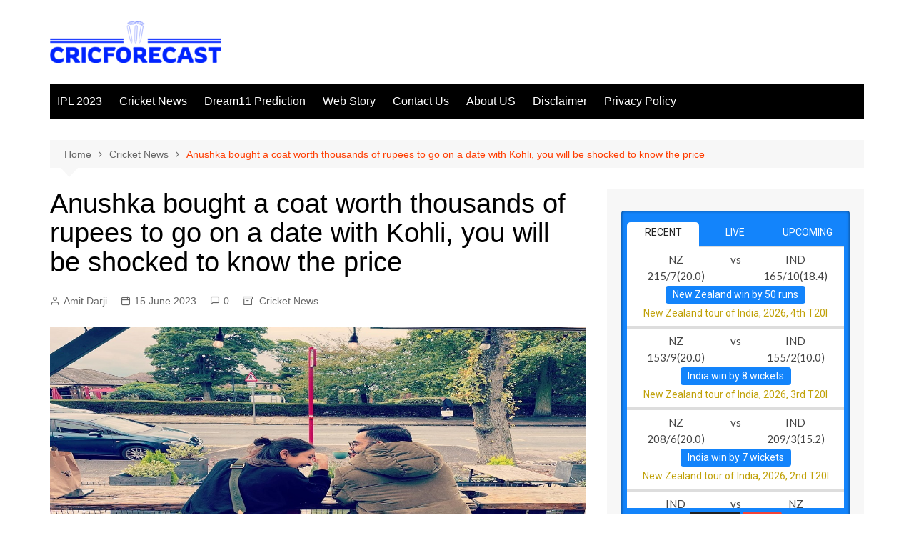

--- FILE ---
content_type: text/html; charset=UTF-8
request_url: https://cricforecast.com/anushka-bought-a-coat-worth-thousands-of-rupees-to-go-on-a-date-with-kohli/
body_size: 21739
content:
		<!doctype html>
		<html lang="en-GB">
				<head>
			<meta charset="UTF-8">
			<meta name="viewport" content="width=device-width, initial-scale=1">
			<link rel="profile" href="http://gmpg.org/xfn/11">
			<script type="text/javascript">
/* <![CDATA[ */
(()=>{var e={};e.g=function(){if("object"==typeof globalThis)return globalThis;try{return this||new Function("return this")()}catch(e){if("object"==typeof window)return window}}(),function({ampUrl:n,isCustomizePreview:t,isAmpDevMode:r,noampQueryVarName:o,noampQueryVarValue:s,disabledStorageKey:i,mobileUserAgents:a,regexRegex:c}){if("undefined"==typeof sessionStorage)return;const d=new RegExp(c);if(!a.some((e=>{const n=e.match(d);return!(!n||!new RegExp(n[1],n[2]).test(navigator.userAgent))||navigator.userAgent.includes(e)})))return;e.g.addEventListener("DOMContentLoaded",(()=>{const e=document.getElementById("amp-mobile-version-switcher");if(!e)return;e.hidden=!1;const n=e.querySelector("a[href]");n&&n.addEventListener("click",(()=>{sessionStorage.removeItem(i)}))}));const g=r&&["paired-browsing-non-amp","paired-browsing-amp"].includes(window.name);if(sessionStorage.getItem(i)||t||g)return;const u=new URL(location.href),m=new URL(n);m.hash=u.hash,u.searchParams.has(o)&&s===u.searchParams.get(o)?sessionStorage.setItem(i,"1"):m.href!==u.href&&(window.stop(),location.replace(m.href))}({"ampUrl":"https:\/\/cricforecast.com\/anushka-bought-a-coat-worth-thousands-of-rupees-to-go-on-a-date-with-kohli\/?amp=1","noampQueryVarName":"noamp","noampQueryVarValue":"mobile","disabledStorageKey":"amp_mobile_redirect_disabled","mobileUserAgents":["Mobile","Android","Silk\/","Kindle","BlackBerry","Opera Mini","Opera Mobi"],"regexRegex":"^\\/((?:.|\n)+)\\/([i]*)$","isCustomizePreview":false,"isAmpDevMode":false})})();
/* ]]> */
</script>
<meta name='robots' content='index, follow, max-image-preview:large, max-snippet:-1, max-video-preview:-1' />
<meta property="og:title" content="Anushka bought a coat worth thousands of rupees to go on a date with Kohli, you will be shocked to know the price"/>
<meta property="og:description" content="Fans love the pair of Virat Kohli and Anushka. Along with his performance, Virat Kohli is also in discussion regarding his personal life. Along with this, Anush"/>
<meta property="og:image:alt" content="Anushka bought a coat worth thousands of rupees to go on a date with Kohli"/>
<meta property="og:image" content="https://cricforecast.com/wp-content/uploads/2023/06/Anushka-bought-a-coat-worth-thousands-of-rupees-to-go-on-a-date-with-Kohli.jpg"/>
<meta property="og:image:width" content="1200"/>
<meta property="og:image:height" content="678"/>
<meta property="og:type" content="article"/>
<meta property="og:article:published_time" content="2023-06-15 22:52:56"/>
<meta property="og:article:modified_time" content="2023-06-15 22:54:12"/>
<meta property="og:article:tag" content="anushka"/>
<meta property="og:article:tag" content="anushka news"/>
<meta property="og:article:tag" content="cricket news"/>
<meta property="og:article:tag" content="sports cricket"/>
<meta property="og:article:tag" content="virat kohli"/>
<meta property="og:article:tag" content="Virat Kohli and Anushka"/>
<meta property="og:article:tag" content="Virat Kohli news"/>
<meta name="twitter:card" content="summary">
<meta name="twitter:title" content="Anushka bought a coat worth thousands of rupees to go on a date with Kohli, you will be shocked to know the price"/>
<meta name="twitter:description" content="Fans love the pair of Virat Kohli and Anushka. Along with his performance, Virat Kohli is also in discussion regarding his personal life. Along with this, Anush"/>
<meta name="twitter:image" content="https://cricforecast.com/wp-content/uploads/2023/06/Anushka-bought-a-coat-worth-thousands-of-rupees-to-go-on-a-date-with-Kohli.jpg"/>
<meta name="twitter:image:alt" content="Anushka bought a coat worth thousands of rupees to go on a date with Kohli"/>
<meta name="author" content="Amit Darji"/>

	<!-- This site is optimized with the Yoast SEO plugin v21.7 - https://yoast.com/wordpress/plugins/seo/ -->
	<title>Anushka bought a coat worth thousands of rupees to go on a date with Kohli, you will be shocked to know the price - CricForecast</title>
	<link rel="canonical" href="https://cricforecast.com/anushka-bought-a-coat-worth-thousands-of-rupees-to-go-on-a-date-with-kohli/" />
	<meta property="og:url" content="https://cricforecast.com/anushka-bought-a-coat-worth-thousands-of-rupees-to-go-on-a-date-with-kohli/" />
	<meta property="og:site_name" content="CricForecast" />
	<meta property="article:published_time" content="2023-06-15T17:22:56+00:00" />
	<meta property="article:modified_time" content="2023-06-15T17:24:12+00:00" />
	<meta property="og:image" content="https://cricforecast.com/wp-content/uploads/2023/06/Anushka-bought-a-coat-worth-thousands-of-rupees-to-go-on-a-date-with-Kohli.jpg" />
	<meta property="og:image:width" content="1200" />
	<meta property="og:image:height" content="678" />
	<meta property="og:image:type" content="image/jpeg" />
	<meta name="author" content="Amit Darji" />
	<meta name="twitter:label1" content="Written by" />
	<meta name="twitter:data1" content="Amit Darji" />
	<meta name="twitter:label2" content="Estimated reading time" />
	<meta name="twitter:data2" content="1 minute" />
	<script type="application/ld+json" class="yoast-schema-graph">{"@context":"https://schema.org","@graph":[{"@type":"Article","@id":"https://cricforecast.com/anushka-bought-a-coat-worth-thousands-of-rupees-to-go-on-a-date-with-kohli/#article","isPartOf":{"@id":"https://cricforecast.com/anushka-bought-a-coat-worth-thousands-of-rupees-to-go-on-a-date-with-kohli/"},"author":{"name":"Amit Darji","@id":"https://cricforecast.com/#/schema/person/a907261a3270efc0916b4b787693c6b4"},"headline":"Anushka bought a coat worth thousands of rupees to go on a date with Kohli, you will be shocked to know the price","datePublished":"2023-06-15T17:22:56+00:00","dateModified":"2023-06-15T17:24:12+00:00","mainEntityOfPage":{"@id":"https://cricforecast.com/anushka-bought-a-coat-worth-thousands-of-rupees-to-go-on-a-date-with-kohli/"},"wordCount":221,"commentCount":0,"publisher":{"@id":"https://cricforecast.com/#organization"},"image":{"@id":"https://cricforecast.com/anushka-bought-a-coat-worth-thousands-of-rupees-to-go-on-a-date-with-kohli/#primaryimage"},"thumbnailUrl":"https://cricforecast.com/wp-content/uploads/2023/06/Anushka-bought-a-coat-worth-thousands-of-rupees-to-go-on-a-date-with-Kohli.jpg","keywords":["anushka","anushka news","cricket news","sports cricket","virat kohli","Virat Kohli and Anushka","Virat Kohli news"],"articleSection":["Cricket News"],"inLanguage":"en-GB","potentialAction":[{"@type":"CommentAction","name":"Comment","target":["https://cricforecast.com/anushka-bought-a-coat-worth-thousands-of-rupees-to-go-on-a-date-with-kohli/#respond"]}]},{"@type":"WebPage","@id":"https://cricforecast.com/anushka-bought-a-coat-worth-thousands-of-rupees-to-go-on-a-date-with-kohli/","url":"https://cricforecast.com/anushka-bought-a-coat-worth-thousands-of-rupees-to-go-on-a-date-with-kohli/","name":"Anushka bought a coat worth thousands of rupees to go on a date with Kohli, you will be shocked to know the price - CricForecast","isPartOf":{"@id":"https://cricforecast.com/#website"},"primaryImageOfPage":{"@id":"https://cricforecast.com/anushka-bought-a-coat-worth-thousands-of-rupees-to-go-on-a-date-with-kohli/#primaryimage"},"image":{"@id":"https://cricforecast.com/anushka-bought-a-coat-worth-thousands-of-rupees-to-go-on-a-date-with-kohli/#primaryimage"},"thumbnailUrl":"https://cricforecast.com/wp-content/uploads/2023/06/Anushka-bought-a-coat-worth-thousands-of-rupees-to-go-on-a-date-with-Kohli.jpg","datePublished":"2023-06-15T17:22:56+00:00","dateModified":"2023-06-15T17:24:12+00:00","breadcrumb":{"@id":"https://cricforecast.com/anushka-bought-a-coat-worth-thousands-of-rupees-to-go-on-a-date-with-kohli/#breadcrumb"},"inLanguage":"en-GB","potentialAction":[{"@type":"ReadAction","target":["https://cricforecast.com/anushka-bought-a-coat-worth-thousands-of-rupees-to-go-on-a-date-with-kohli/"]}]},{"@type":"ImageObject","inLanguage":"en-GB","@id":"https://cricforecast.com/anushka-bought-a-coat-worth-thousands-of-rupees-to-go-on-a-date-with-kohli/#primaryimage","url":"https://cricforecast.com/wp-content/uploads/2023/06/Anushka-bought-a-coat-worth-thousands-of-rupees-to-go-on-a-date-with-Kohli.jpg","contentUrl":"https://cricforecast.com/wp-content/uploads/2023/06/Anushka-bought-a-coat-worth-thousands-of-rupees-to-go-on-a-date-with-Kohli.jpg","width":1200,"height":678,"caption":"Anushka bought a coat worth thousands of rupees to go on a date with Kohli"},{"@type":"BreadcrumbList","@id":"https://cricforecast.com/anushka-bought-a-coat-worth-thousands-of-rupees-to-go-on-a-date-with-kohli/#breadcrumb","itemListElement":[{"@type":"ListItem","position":1,"name":"Home","item":"https://cricforecast.com/"},{"@type":"ListItem","position":2,"name":"Anushka bought a coat worth thousands of rupees to go on a date with Kohli, you will be shocked to know the price"}]},{"@type":"WebSite","@id":"https://cricforecast.com/#website","url":"https://cricforecast.com/","name":"CricForecast","description":"Cricket Prediction | Dream11 Team Prediction","publisher":{"@id":"https://cricforecast.com/#organization"},"potentialAction":[{"@type":"SearchAction","target":{"@type":"EntryPoint","urlTemplate":"https://cricforecast.com/?s={search_term_string}"},"query-input":"required name=search_term_string"}],"inLanguage":"en-GB"},{"@type":"Organization","@id":"https://cricforecast.com/#organization","name":"CricForecast","url":"https://cricforecast.com/","logo":{"@type":"ImageObject","inLanguage":"en-GB","@id":"https://cricforecast.com/#/schema/logo/image/","url":"https://cricforecast.com/wp-content/uploads/2023/03/cropped-cropped-cropped-logo-no-background-e1679024867788.png","contentUrl":"https://cricforecast.com/wp-content/uploads/2023/03/cropped-cropped-cropped-logo-no-background-e1679024867788.png","width":240,"height":58,"caption":"CricForecast"},"image":{"@id":"https://cricforecast.com/#/schema/logo/image/"}},{"@type":"Person","@id":"https://cricforecast.com/#/schema/person/a907261a3270efc0916b4b787693c6b4","name":"Amit Darji","image":{"@type":"ImageObject","inLanguage":"en-GB","@id":"https://cricforecast.com/#/schema/person/image/","url":"https://secure.gravatar.com/avatar/a48f582a5062d84af4b28c23127e48b2?s=96&d=mm&r=g","contentUrl":"https://secure.gravatar.com/avatar/a48f582a5062d84af4b28c23127e48b2?s=96&d=mm&r=g","caption":"Amit Darji"},"url":"https://cricforecast.com/author/amitdarji/"}]}</script>
	<!-- / Yoast SEO plugin. -->


<link rel='dns-prefetch' href='//www.googletagmanager.com' />
<link rel='dns-prefetch' href='//pagead2.googlesyndication.com' />
<link rel="alternate" type="application/rss+xml" title="CricForecast &raquo; Feed" href="https://cricforecast.com/feed/" />
<link rel="alternate" type="application/rss+xml" title="CricForecast &raquo; Comments Feed" href="https://cricforecast.com/comments/feed/" />
<link rel="alternate" type="application/rss+xml" title="CricForecast &raquo; Anushka bought a coat worth thousands of rupees to go on a date with Kohli, you will be shocked to know the price Comments Feed" href="https://cricforecast.com/anushka-bought-a-coat-worth-thousands-of-rupees-to-go-on-a-date-with-kohli/feed/" />
<link rel="alternate" type="application/rss+xml" title="CricForecast &raquo; Stories Feed" href="https://cricforecast.com/web-stories/feed/"><script type="text/javascript">
/* <![CDATA[ */
window._wpemojiSettings = {"baseUrl":"https:\/\/s.w.org\/images\/core\/emoji\/14.0.0\/72x72\/","ext":".png","svgUrl":"https:\/\/s.w.org\/images\/core\/emoji\/14.0.0\/svg\/","svgExt":".svg","source":{"concatemoji":"https:\/\/cricforecast.com\/wp-includes\/js\/wp-emoji-release.min.js?ver=6.4.7"}};
/*! This file is auto-generated */
!function(i,n){var o,s,e;function c(e){try{var t={supportTests:e,timestamp:(new Date).valueOf()};sessionStorage.setItem(o,JSON.stringify(t))}catch(e){}}function p(e,t,n){e.clearRect(0,0,e.canvas.width,e.canvas.height),e.fillText(t,0,0);var t=new Uint32Array(e.getImageData(0,0,e.canvas.width,e.canvas.height).data),r=(e.clearRect(0,0,e.canvas.width,e.canvas.height),e.fillText(n,0,0),new Uint32Array(e.getImageData(0,0,e.canvas.width,e.canvas.height).data));return t.every(function(e,t){return e===r[t]})}function u(e,t,n){switch(t){case"flag":return n(e,"\ud83c\udff3\ufe0f\u200d\u26a7\ufe0f","\ud83c\udff3\ufe0f\u200b\u26a7\ufe0f")?!1:!n(e,"\ud83c\uddfa\ud83c\uddf3","\ud83c\uddfa\u200b\ud83c\uddf3")&&!n(e,"\ud83c\udff4\udb40\udc67\udb40\udc62\udb40\udc65\udb40\udc6e\udb40\udc67\udb40\udc7f","\ud83c\udff4\u200b\udb40\udc67\u200b\udb40\udc62\u200b\udb40\udc65\u200b\udb40\udc6e\u200b\udb40\udc67\u200b\udb40\udc7f");case"emoji":return!n(e,"\ud83e\udef1\ud83c\udffb\u200d\ud83e\udef2\ud83c\udfff","\ud83e\udef1\ud83c\udffb\u200b\ud83e\udef2\ud83c\udfff")}return!1}function f(e,t,n){var r="undefined"!=typeof WorkerGlobalScope&&self instanceof WorkerGlobalScope?new OffscreenCanvas(300,150):i.createElement("canvas"),a=r.getContext("2d",{willReadFrequently:!0}),o=(a.textBaseline="top",a.font="600 32px Arial",{});return e.forEach(function(e){o[e]=t(a,e,n)}),o}function t(e){var t=i.createElement("script");t.src=e,t.defer=!0,i.head.appendChild(t)}"undefined"!=typeof Promise&&(o="wpEmojiSettingsSupports",s=["flag","emoji"],n.supports={everything:!0,everythingExceptFlag:!0},e=new Promise(function(e){i.addEventListener("DOMContentLoaded",e,{once:!0})}),new Promise(function(t){var n=function(){try{var e=JSON.parse(sessionStorage.getItem(o));if("object"==typeof e&&"number"==typeof e.timestamp&&(new Date).valueOf()<e.timestamp+604800&&"object"==typeof e.supportTests)return e.supportTests}catch(e){}return null}();if(!n){if("undefined"!=typeof Worker&&"undefined"!=typeof OffscreenCanvas&&"undefined"!=typeof URL&&URL.createObjectURL&&"undefined"!=typeof Blob)try{var e="postMessage("+f.toString()+"("+[JSON.stringify(s),u.toString(),p.toString()].join(",")+"));",r=new Blob([e],{type:"text/javascript"}),a=new Worker(URL.createObjectURL(r),{name:"wpTestEmojiSupports"});return void(a.onmessage=function(e){c(n=e.data),a.terminate(),t(n)})}catch(e){}c(n=f(s,u,p))}t(n)}).then(function(e){for(var t in e)n.supports[t]=e[t],n.supports.everything=n.supports.everything&&n.supports[t],"flag"!==t&&(n.supports.everythingExceptFlag=n.supports.everythingExceptFlag&&n.supports[t]);n.supports.everythingExceptFlag=n.supports.everythingExceptFlag&&!n.supports.flag,n.DOMReady=!1,n.readyCallback=function(){n.DOMReady=!0}}).then(function(){return e}).then(function(){var e;n.supports.everything||(n.readyCallback(),(e=n.source||{}).concatemoji?t(e.concatemoji):e.wpemoji&&e.twemoji&&(t(e.twemoji),t(e.wpemoji)))}))}((window,document),window._wpemojiSettings);
/* ]]> */
</script>

<style id='wp-emoji-styles-inline-css' type='text/css'>

	img.wp-smiley, img.emoji {
		display: inline !important;
		border: none !important;
		box-shadow: none !important;
		height: 1em !important;
		width: 1em !important;
		margin: 0 0.07em !important;
		vertical-align: -0.1em !important;
		background: none !important;
		padding: 0 !important;
	}
</style>
<link rel='stylesheet' id='wp-block-library-css' href='https://cricforecast.com/wp-includes/css/dist/block-library/style.min.css?ver=6.4.7' type='text/css' media='all' />
<style id='wp-block-library-theme-inline-css' type='text/css'>
.wp-block-audio figcaption{color:#555;font-size:13px;text-align:center}.is-dark-theme .wp-block-audio figcaption{color:hsla(0,0%,100%,.65)}.wp-block-audio{margin:0 0 1em}.wp-block-code{border:1px solid #ccc;border-radius:4px;font-family:Menlo,Consolas,monaco,monospace;padding:.8em 1em}.wp-block-embed figcaption{color:#555;font-size:13px;text-align:center}.is-dark-theme .wp-block-embed figcaption{color:hsla(0,0%,100%,.65)}.wp-block-embed{margin:0 0 1em}.blocks-gallery-caption{color:#555;font-size:13px;text-align:center}.is-dark-theme .blocks-gallery-caption{color:hsla(0,0%,100%,.65)}.wp-block-image figcaption{color:#555;font-size:13px;text-align:center}.is-dark-theme .wp-block-image figcaption{color:hsla(0,0%,100%,.65)}.wp-block-image{margin:0 0 1em}.wp-block-pullquote{border-bottom:4px solid;border-top:4px solid;color:currentColor;margin-bottom:1.75em}.wp-block-pullquote cite,.wp-block-pullquote footer,.wp-block-pullquote__citation{color:currentColor;font-size:.8125em;font-style:normal;text-transform:uppercase}.wp-block-quote{border-left:.25em solid;margin:0 0 1.75em;padding-left:1em}.wp-block-quote cite,.wp-block-quote footer{color:currentColor;font-size:.8125em;font-style:normal;position:relative}.wp-block-quote.has-text-align-right{border-left:none;border-right:.25em solid;padding-left:0;padding-right:1em}.wp-block-quote.has-text-align-center{border:none;padding-left:0}.wp-block-quote.is-large,.wp-block-quote.is-style-large,.wp-block-quote.is-style-plain{border:none}.wp-block-search .wp-block-search__label{font-weight:700}.wp-block-search__button{border:1px solid #ccc;padding:.375em .625em}:where(.wp-block-group.has-background){padding:1.25em 2.375em}.wp-block-separator.has-css-opacity{opacity:.4}.wp-block-separator{border:none;border-bottom:2px solid;margin-left:auto;margin-right:auto}.wp-block-separator.has-alpha-channel-opacity{opacity:1}.wp-block-separator:not(.is-style-wide):not(.is-style-dots){width:100px}.wp-block-separator.has-background:not(.is-style-dots){border-bottom:none;height:1px}.wp-block-separator.has-background:not(.is-style-wide):not(.is-style-dots){height:2px}.wp-block-table{margin:0 0 1em}.wp-block-table td,.wp-block-table th{word-break:normal}.wp-block-table figcaption{color:#555;font-size:13px;text-align:center}.is-dark-theme .wp-block-table figcaption{color:hsla(0,0%,100%,.65)}.wp-block-video figcaption{color:#555;font-size:13px;text-align:center}.is-dark-theme .wp-block-video figcaption{color:hsla(0,0%,100%,.65)}.wp-block-video{margin:0 0 1em}.wp-block-template-part.has-background{margin-bottom:0;margin-top:0;padding:1.25em 2.375em}
</style>
<style id='classic-theme-styles-inline-css' type='text/css'>
/*! This file is auto-generated */
.wp-block-button__link{color:#fff;background-color:#32373c;border-radius:9999px;box-shadow:none;text-decoration:none;padding:calc(.667em + 2px) calc(1.333em + 2px);font-size:1.125em}.wp-block-file__button{background:#32373c;color:#fff;text-decoration:none}
</style>
<style id='global-styles-inline-css' type='text/css'>
body{--wp--preset--color--black: #000000;--wp--preset--color--cyan-bluish-gray: #abb8c3;--wp--preset--color--white: #ffffff;--wp--preset--color--pale-pink: #f78da7;--wp--preset--color--vivid-red: #cf2e2e;--wp--preset--color--luminous-vivid-orange: #ff6900;--wp--preset--color--luminous-vivid-amber: #fcb900;--wp--preset--color--light-green-cyan: #7bdcb5;--wp--preset--color--vivid-green-cyan: #00d084;--wp--preset--color--pale-cyan-blue: #8ed1fc;--wp--preset--color--vivid-cyan-blue: #0693e3;--wp--preset--color--vivid-purple: #9b51e0;--wp--preset--gradient--vivid-cyan-blue-to-vivid-purple: linear-gradient(135deg,rgba(6,147,227,1) 0%,rgb(155,81,224) 100%);--wp--preset--gradient--light-green-cyan-to-vivid-green-cyan: linear-gradient(135deg,rgb(122,220,180) 0%,rgb(0,208,130) 100%);--wp--preset--gradient--luminous-vivid-amber-to-luminous-vivid-orange: linear-gradient(135deg,rgba(252,185,0,1) 0%,rgba(255,105,0,1) 100%);--wp--preset--gradient--luminous-vivid-orange-to-vivid-red: linear-gradient(135deg,rgba(255,105,0,1) 0%,rgb(207,46,46) 100%);--wp--preset--gradient--very-light-gray-to-cyan-bluish-gray: linear-gradient(135deg,rgb(238,238,238) 0%,rgb(169,184,195) 100%);--wp--preset--gradient--cool-to-warm-spectrum: linear-gradient(135deg,rgb(74,234,220) 0%,rgb(151,120,209) 20%,rgb(207,42,186) 40%,rgb(238,44,130) 60%,rgb(251,105,98) 80%,rgb(254,248,76) 100%);--wp--preset--gradient--blush-light-purple: linear-gradient(135deg,rgb(255,206,236) 0%,rgb(152,150,240) 100%);--wp--preset--gradient--blush-bordeaux: linear-gradient(135deg,rgb(254,205,165) 0%,rgb(254,45,45) 50%,rgb(107,0,62) 100%);--wp--preset--gradient--luminous-dusk: linear-gradient(135deg,rgb(255,203,112) 0%,rgb(199,81,192) 50%,rgb(65,88,208) 100%);--wp--preset--gradient--pale-ocean: linear-gradient(135deg,rgb(255,245,203) 0%,rgb(182,227,212) 50%,rgb(51,167,181) 100%);--wp--preset--gradient--electric-grass: linear-gradient(135deg,rgb(202,248,128) 0%,rgb(113,206,126) 100%);--wp--preset--gradient--midnight: linear-gradient(135deg,rgb(2,3,129) 0%,rgb(40,116,252) 100%);--wp--preset--font-size--small: 16px;--wp--preset--font-size--medium: 28px;--wp--preset--font-size--large: 32px;--wp--preset--font-size--x-large: 42px;--wp--preset--font-size--larger: 38px;--wp--preset--spacing--20: 0.44rem;--wp--preset--spacing--30: 0.67rem;--wp--preset--spacing--40: 1rem;--wp--preset--spacing--50: 1.5rem;--wp--preset--spacing--60: 2.25rem;--wp--preset--spacing--70: 3.38rem;--wp--preset--spacing--80: 5.06rem;--wp--preset--shadow--natural: 6px 6px 9px rgba(0, 0, 0, 0.2);--wp--preset--shadow--deep: 12px 12px 50px rgba(0, 0, 0, 0.4);--wp--preset--shadow--sharp: 6px 6px 0px rgba(0, 0, 0, 0.2);--wp--preset--shadow--outlined: 6px 6px 0px -3px rgba(255, 255, 255, 1), 6px 6px rgba(0, 0, 0, 1);--wp--preset--shadow--crisp: 6px 6px 0px rgba(0, 0, 0, 1);}:where(.is-layout-flex){gap: 0.5em;}:where(.is-layout-grid){gap: 0.5em;}body .is-layout-flow > .alignleft{float: left;margin-inline-start: 0;margin-inline-end: 2em;}body .is-layout-flow > .alignright{float: right;margin-inline-start: 2em;margin-inline-end: 0;}body .is-layout-flow > .aligncenter{margin-left: auto !important;margin-right: auto !important;}body .is-layout-constrained > .alignleft{float: left;margin-inline-start: 0;margin-inline-end: 2em;}body .is-layout-constrained > .alignright{float: right;margin-inline-start: 2em;margin-inline-end: 0;}body .is-layout-constrained > .aligncenter{margin-left: auto !important;margin-right: auto !important;}body .is-layout-constrained > :where(:not(.alignleft):not(.alignright):not(.alignfull)){max-width: var(--wp--style--global--content-size);margin-left: auto !important;margin-right: auto !important;}body .is-layout-constrained > .alignwide{max-width: var(--wp--style--global--wide-size);}body .is-layout-flex{display: flex;}body .is-layout-flex{flex-wrap: wrap;align-items: center;}body .is-layout-flex > *{margin: 0;}body .is-layout-grid{display: grid;}body .is-layout-grid > *{margin: 0;}:where(.wp-block-columns.is-layout-flex){gap: 2em;}:where(.wp-block-columns.is-layout-grid){gap: 2em;}:where(.wp-block-post-template.is-layout-flex){gap: 1.25em;}:where(.wp-block-post-template.is-layout-grid){gap: 1.25em;}.has-black-color{color: var(--wp--preset--color--black) !important;}.has-cyan-bluish-gray-color{color: var(--wp--preset--color--cyan-bluish-gray) !important;}.has-white-color{color: var(--wp--preset--color--white) !important;}.has-pale-pink-color{color: var(--wp--preset--color--pale-pink) !important;}.has-vivid-red-color{color: var(--wp--preset--color--vivid-red) !important;}.has-luminous-vivid-orange-color{color: var(--wp--preset--color--luminous-vivid-orange) !important;}.has-luminous-vivid-amber-color{color: var(--wp--preset--color--luminous-vivid-amber) !important;}.has-light-green-cyan-color{color: var(--wp--preset--color--light-green-cyan) !important;}.has-vivid-green-cyan-color{color: var(--wp--preset--color--vivid-green-cyan) !important;}.has-pale-cyan-blue-color{color: var(--wp--preset--color--pale-cyan-blue) !important;}.has-vivid-cyan-blue-color{color: var(--wp--preset--color--vivid-cyan-blue) !important;}.has-vivid-purple-color{color: var(--wp--preset--color--vivid-purple) !important;}.has-black-background-color{background-color: var(--wp--preset--color--black) !important;}.has-cyan-bluish-gray-background-color{background-color: var(--wp--preset--color--cyan-bluish-gray) !important;}.has-white-background-color{background-color: var(--wp--preset--color--white) !important;}.has-pale-pink-background-color{background-color: var(--wp--preset--color--pale-pink) !important;}.has-vivid-red-background-color{background-color: var(--wp--preset--color--vivid-red) !important;}.has-luminous-vivid-orange-background-color{background-color: var(--wp--preset--color--luminous-vivid-orange) !important;}.has-luminous-vivid-amber-background-color{background-color: var(--wp--preset--color--luminous-vivid-amber) !important;}.has-light-green-cyan-background-color{background-color: var(--wp--preset--color--light-green-cyan) !important;}.has-vivid-green-cyan-background-color{background-color: var(--wp--preset--color--vivid-green-cyan) !important;}.has-pale-cyan-blue-background-color{background-color: var(--wp--preset--color--pale-cyan-blue) !important;}.has-vivid-cyan-blue-background-color{background-color: var(--wp--preset--color--vivid-cyan-blue) !important;}.has-vivid-purple-background-color{background-color: var(--wp--preset--color--vivid-purple) !important;}.has-black-border-color{border-color: var(--wp--preset--color--black) !important;}.has-cyan-bluish-gray-border-color{border-color: var(--wp--preset--color--cyan-bluish-gray) !important;}.has-white-border-color{border-color: var(--wp--preset--color--white) !important;}.has-pale-pink-border-color{border-color: var(--wp--preset--color--pale-pink) !important;}.has-vivid-red-border-color{border-color: var(--wp--preset--color--vivid-red) !important;}.has-luminous-vivid-orange-border-color{border-color: var(--wp--preset--color--luminous-vivid-orange) !important;}.has-luminous-vivid-amber-border-color{border-color: var(--wp--preset--color--luminous-vivid-amber) !important;}.has-light-green-cyan-border-color{border-color: var(--wp--preset--color--light-green-cyan) !important;}.has-vivid-green-cyan-border-color{border-color: var(--wp--preset--color--vivid-green-cyan) !important;}.has-pale-cyan-blue-border-color{border-color: var(--wp--preset--color--pale-cyan-blue) !important;}.has-vivid-cyan-blue-border-color{border-color: var(--wp--preset--color--vivid-cyan-blue) !important;}.has-vivid-purple-border-color{border-color: var(--wp--preset--color--vivid-purple) !important;}.has-vivid-cyan-blue-to-vivid-purple-gradient-background{background: var(--wp--preset--gradient--vivid-cyan-blue-to-vivid-purple) !important;}.has-light-green-cyan-to-vivid-green-cyan-gradient-background{background: var(--wp--preset--gradient--light-green-cyan-to-vivid-green-cyan) !important;}.has-luminous-vivid-amber-to-luminous-vivid-orange-gradient-background{background: var(--wp--preset--gradient--luminous-vivid-amber-to-luminous-vivid-orange) !important;}.has-luminous-vivid-orange-to-vivid-red-gradient-background{background: var(--wp--preset--gradient--luminous-vivid-orange-to-vivid-red) !important;}.has-very-light-gray-to-cyan-bluish-gray-gradient-background{background: var(--wp--preset--gradient--very-light-gray-to-cyan-bluish-gray) !important;}.has-cool-to-warm-spectrum-gradient-background{background: var(--wp--preset--gradient--cool-to-warm-spectrum) !important;}.has-blush-light-purple-gradient-background{background: var(--wp--preset--gradient--blush-light-purple) !important;}.has-blush-bordeaux-gradient-background{background: var(--wp--preset--gradient--blush-bordeaux) !important;}.has-luminous-dusk-gradient-background{background: var(--wp--preset--gradient--luminous-dusk) !important;}.has-pale-ocean-gradient-background{background: var(--wp--preset--gradient--pale-ocean) !important;}.has-electric-grass-gradient-background{background: var(--wp--preset--gradient--electric-grass) !important;}.has-midnight-gradient-background{background: var(--wp--preset--gradient--midnight) !important;}.has-small-font-size{font-size: var(--wp--preset--font-size--small) !important;}.has-medium-font-size{font-size: var(--wp--preset--font-size--medium) !important;}.has-large-font-size{font-size: var(--wp--preset--font-size--large) !important;}.has-x-large-font-size{font-size: var(--wp--preset--font-size--x-large) !important;}
.wp-block-navigation a:where(:not(.wp-element-button)){color: inherit;}
:where(.wp-block-post-template.is-layout-flex){gap: 1.25em;}:where(.wp-block-post-template.is-layout-grid){gap: 1.25em;}
:where(.wp-block-columns.is-layout-flex){gap: 2em;}:where(.wp-block-columns.is-layout-grid){gap: 2em;}
.wp-block-pullquote{font-size: 1.5em;line-height: 1.6;}
</style>
<link rel='stylesheet' id='contact-form-7-css' href='https://cricforecast.com/wp-content/plugins/contact-form-7/includes/css/styles.css?ver=5.8.5' type='text/css' media='all' />
<link rel='stylesheet' id='ez-toc-css' href='https://cricforecast.com/wp-content/plugins/easy-table-of-contents/assets/css/screen.min.css?ver=2.0.53' type='text/css' media='all' />
<style id='ez-toc-inline-css' type='text/css'>
div#ez-toc-container p.ez-toc-title {font-size: 120%;}div#ez-toc-container p.ez-toc-title {font-weight: 500;}div#ez-toc-container ul li {font-size: 95%;}div#ez-toc-container nav ul ul li ul li {font-size: 90%!important;}
.ez-toc-container-direction {direction: ltr;}.ez-toc-counter ul{counter-reset: item ;}.ez-toc-counter nav ul li a::before {content: counters(item, ".", decimal) ". ";display: inline-block;counter-increment: item;flex-grow: 0;flex-shrink: 0;margin-right: .2em; float: left; }.ez-toc-widget-direction {direction: ltr;}.ez-toc-widget-container ul{counter-reset: item ;}.ez-toc-widget-container nav ul li a::before {content: counters(item, ".", decimal) ". ";display: inline-block;counter-increment: item;flex-grow: 0;flex-shrink: 0;margin-right: .2em; float: left; }
</style>
<link rel='stylesheet' id='cream-magazine-style-css' href='https://cricforecast.com/wp-content/themes/cream-magazine/style.css?ver=2.1.6' type='text/css' media='all' />
<link rel='stylesheet' id='fontAwesome-4-css' href='https://cricforecast.com/wp-content/themes/cream-magazine/assets/dist/fonts/fontAwesome/fontAwesome.min.css?ver=2.1.6' type='text/css' media='all' />
<link rel='stylesheet' id='feather-icons-css' href='https://cricforecast.com/wp-content/themes/cream-magazine/assets/dist/fonts/feather/feather.min.css?ver=2.1.6' type='text/css' media='all' />
<link rel='stylesheet' id='cream-magazine-main-css' href='https://cricforecast.com/wp-content/themes/cream-magazine/assets/dist/css/main.css?ver=2.1.6' type='text/css' media='all' />
<script type="text/javascript" src="https://cricforecast.com/wp-includes/js/jquery/jquery.min.js?ver=3.7.1" id="jquery-core-js"></script>
<script type="text/javascript" src="https://cricforecast.com/wp-includes/js/jquery/jquery-migrate.min.js?ver=3.4.1" id="jquery-migrate-js"></script>
<script type="text/javascript" id="ez-toc-scroll-scriptjs-js-after">
/* <![CDATA[ */
jQuery(document).ready(function(){document.querySelectorAll(".ez-toc-section").forEach(t=>{t.setAttribute("ez-toc-data-id","#"+decodeURI(t.getAttribute("id")))}),jQuery("a.ez-toc-link").click(function(){let t=jQuery(this).attr("href"),e=jQuery("#wpadminbar"),i=0;30>30&&(i=30),e.length&&(i+=e.height()),jQuery('[ez-toc-data-id="'+decodeURI(t)+'"]').length>0&&(i=jQuery('[ez-toc-data-id="'+decodeURI(t)+'"]').offset().top-i),jQuery("html, body").animate({scrollTop:i},500)})});
/* ]]> */
</script>

<!-- Google Analytics snippet added by Site Kit -->
<script type="text/javascript" src="https://www.googletagmanager.com/gtag/js?id=UA-260886273-1" id="google_gtagjs-js" async></script>
<script type="text/javascript" id="google_gtagjs-js-after">
/* <![CDATA[ */
window.dataLayer = window.dataLayer || [];function gtag(){dataLayer.push(arguments);}
gtag('set', 'linker', {"domains":["cricforecast.com"]} );
gtag("js", new Date());
gtag("set", "developer_id.dZTNiMT", true);
gtag("config", "UA-260886273-1", {"anonymize_ip":true});
gtag("config", "GT-KFT5LK8");
/* ]]> */
</script>

<!-- End Google Analytics snippet added by Site Kit -->
<link rel="https://api.w.org/" href="https://cricforecast.com/wp-json/" /><link rel="alternate" type="application/json" href="https://cricforecast.com/wp-json/wp/v2/posts/1851" /><link rel="EditURI" type="application/rsd+xml" title="RSD" href="https://cricforecast.com/xmlrpc.php?rsd" />
<meta name="generator" content="WordPress 6.4.7" />
<link rel='shortlink' href='https://cricforecast.com/?p=1851' />
<link rel="alternate" type="application/json+oembed" href="https://cricforecast.com/wp-json/oembed/1.0/embed?url=https%3A%2F%2Fcricforecast.com%2Fanushka-bought-a-coat-worth-thousands-of-rupees-to-go-on-a-date-with-kohli%2F" />
<link rel="alternate" type="text/xml+oembed" href="https://cricforecast.com/wp-json/oembed/1.0/embed?url=https%3A%2F%2Fcricforecast.com%2Fanushka-bought-a-coat-worth-thousands-of-rupees-to-go-on-a-date-with-kohli%2F&#038;format=xml" />
<meta name="generator" content="Site Kit by Google 1.106.0" /><script async src="https://pagead2.googlesyndication.com/pagead/js/adsbygoogle.js?client=ca-pub-7457453644449440"
     crossorigin="anonymous"></script>
<link rel="alternate" type="text/html" media="only screen and (max-width: 640px)" href="https://cricforecast.com/anushka-bought-a-coat-worth-thousands-of-rupees-to-go-on-a-date-with-kohli/?amp=1"><link rel="pingback" href="https://cricforecast.com/xmlrpc.php"><style>a:hover{text-decoration:none !important;}button,input[type="button"],input[type="reset"],input[type="submit"],.primary-navigation > ul > li.home-btn,.cm_header_lay_three .primary-navigation > ul > li.home-btn,.news_ticker_wrap .ticker_head,#toTop,.section-title h2::after,.sidebar-widget-area .widget .widget-title h2::after,.footer-widget-container .widget .widget-title h2::after,#comments div#respond h3#reply-title::after,#comments h2.comments-title:after,.post_tags a,.owl-carousel .owl-nav button.owl-prev,.owl-carousel .owl-nav button.owl-next,.cm_author_widget .author-detail-link a,.error_foot form input[type="submit"],.widget_search form input[type="submit"],.header-search-container input[type="submit"],.trending_widget_carousel .owl-dots button.owl-dot,.pagination .page-numbers.current,.post-navigation .nav-links .nav-previous a,.post-navigation .nav-links .nav-next a,#comments form input[type="submit"],footer .widget.widget_search form input[type="submit"]:hover,.widget_product_search .woocommerce-product-search button[type="submit"],.woocommerce ul.products li.product .button,.woocommerce .woocommerce-pagination ul.page-numbers li span.current,.woocommerce .product div.summary .cart button.single_add_to_cart_button,.woocommerce .product div.woocommerce-tabs div.panel #reviews #review_form_wrapper .comment-form p.form-submit .submit,.woocommerce .product section.related > h2::after,.woocommerce .cart .button:hover,.woocommerce .cart .button:focus,.woocommerce .cart input.button:hover,.woocommerce .cart input.button:focus,.woocommerce #respond input#submit:hover,.woocommerce #respond input#submit:focus,.woocommerce button.button:hover,.woocommerce button.button:focus,.woocommerce input.button:hover,.woocommerce input.button:focus,.woocommerce #respond input#submit.alt:hover,.woocommerce a.button.alt:hover,.woocommerce button.button.alt:hover,.woocommerce input.button.alt:hover,.woocommerce a.remove:hover,.woocommerce-account .woocommerce-MyAccount-navigation ul li.is-active a,.woocommerce a.button:hover,.woocommerce a.button:focus,.widget_product_tag_cloud .tagcloud a:hover,.widget_product_tag_cloud .tagcloud a:focus,.woocommerce .widget_price_filter .price_slider_wrapper .ui-slider .ui-slider-handle,.error_page_top_portion,.primary-navigation ul li a span.menu-item-description{background-color:#FF3D00}a:hover,.post_title h2 a:hover,.post_title h2 a:focus,.post_meta li a:hover,.post_meta li a:focus,ul.social-icons li a[href*=".com"]:hover::before,.ticker_carousel .owl-nav button.owl-prev i,.ticker_carousel .owl-nav button.owl-next i,.news_ticker_wrap .ticker_items .item a:hover,.news_ticker_wrap .ticker_items .item a:focus,.cm_banner .post_title h2 a:hover,.cm_banner .post_meta li a:hover,.cm_middle_post_widget_one .post_title h2 a:hover,.cm_middle_post_widget_one .post_meta li a:hover,.cm_middle_post_widget_three .post_thumb .post-holder a:hover,.cm_middle_post_widget_three .post_thumb .post-holder a:focus,.cm_middle_post_widget_six .middle_widget_six_carousel .item .card .card_content a:hover,.cm_middle_post_widget_six .middle_widget_six_carousel .item .card .card_content a:focus,.cm_post_widget_twelve .card .post-holder a:hover,.cm_post_widget_twelve .card .post-holder a:focus,.cm_post_widget_seven .card .card_content a:hover,.cm_post_widget_seven .card .card_content a:focus,.copyright_section a:hover,.footer_nav ul li a:hover,.breadcrumb ul li:last-child span,.pagination .page-numbers:hover,#comments ol.comment-list li article footer.comment-meta .comment-metadata span.edit-link a:hover,#comments ol.comment-list li article .reply a:hover,.social-share ul li a:hover,ul.social-icons li a:hover,ul.social-icons li a:focus,.woocommerce ul.products li.product a:hover,.woocommerce ul.products li.product .price,.woocommerce .woocommerce-pagination ul.page-numbers li a.page-numbers:hover,.woocommerce div.product p.price,.woocommerce div.product span.price,.video_section .video_details .post_title h2 a:hover,.primary-navigation.dark li a:hover,footer .footer_inner a:hover,.footer-widget-container ul.post_meta li:hover span,.footer-widget-container ul.post_meta li:hover a,ul.post_meta li a:hover,.cm-post-widget-two .big-card .post-holder .post_title h2 a:hover,.cm-post-widget-two .big-card .post_meta li a:hover,.copyright_section .copyrights a,.breadcrumb ul li a:hover,.breadcrumb ul li a:hover span{color:#FF3D00}.ticker_carousel .owl-nav button.owl-prev,.ticker_carousel .owl-nav button.owl-next,.error_foot form input[type="submit"],.widget_search form input[type="submit"],.pagination .page-numbers:hover,#comments form input[type="submit"],.social-share ul li a:hover,.header-search-container .search-form-entry,.widget_product_search .woocommerce-product-search button[type="submit"],.woocommerce .woocommerce-pagination ul.page-numbers li span.current,.woocommerce .woocommerce-pagination ul.page-numbers li a.page-numbers:hover,.woocommerce a.remove:hover,.ticker_carousel .owl-nav button.owl-prev:hover,.ticker_carousel .owl-nav button.owl-next:hover,footer .widget.widget_search form input[type="submit"]:hover,.trending_widget_carousel .owl-dots button.owl-dot,.the_content blockquote,.widget_tag_cloud .tagcloud a:hover{border-color:#FF3D00}header .mask{background-color:rgba(0,0,0,0.2);}.site-description{color:#000000;}body{font-family:Arial,sans-serif;font-weight:inherit;}h1,h2,h3,h4,h5,h6,.site-title{font-family:Arial,sans-serif;font-weight:inherit;}.entry_cats ul.post-categories li a{background-color:#FF3D00;color:#fff;}.entry_cats ul.post-categories li a:hover{background-color:#010101;color:#fff;}.the_content a{color:#FF3D00;}.the_content a:hover{color:#010101;}.post-display-grid .card_content .cm-post-excerpt{margin-top:15px;}</style>
<!-- Google AdSense snippet added by Site Kit -->
<meta name="google-adsense-platform-account" content="ca-host-pub-2644536267352236">
<meta name="google-adsense-platform-domain" content="sitekit.withgoogle.com">
<!-- End Google AdSense snippet added by Site Kit -->
<link rel="amphtml" href="https://cricforecast.com/anushka-bought-a-coat-worth-thousands-of-rupees-to-go-on-a-date-with-kohli/?amp=1">
<!-- Google AdSense snippet added by Site Kit -->
<script type="text/javascript" async="async" src="https://pagead2.googlesyndication.com/pagead/js/adsbygoogle.js?client=ca-pub-7457453644449440&amp;host=ca-host-pub-2644536267352236" crossorigin="anonymous"></script>

<!-- End Google AdSense snippet added by Site Kit -->
<style>#amp-mobile-version-switcher{left:0;position:absolute;width:100%;z-index:100}#amp-mobile-version-switcher>a{background-color:#444;border:0;color:#eaeaea;display:block;font-family:-apple-system,BlinkMacSystemFont,Segoe UI,Roboto,Oxygen-Sans,Ubuntu,Cantarell,Helvetica Neue,sans-serif;font-size:16px;font-weight:600;padding:15px 0;text-align:center;-webkit-text-decoration:none;text-decoration:none}#amp-mobile-version-switcher>a:active,#amp-mobile-version-switcher>a:focus,#amp-mobile-version-switcher>a:hover{-webkit-text-decoration:underline;text-decoration:underline}</style><link rel="icon" href="https://cricforecast.com/wp-content/uploads/2023/03/cropped-Screenshot_1-32x32.png" sizes="32x32" />
<link rel="icon" href="https://cricforecast.com/wp-content/uploads/2023/03/cropped-Screenshot_1-192x192.png" sizes="192x192" />
<link rel="apple-touch-icon" href="https://cricforecast.com/wp-content/uploads/2023/03/cropped-Screenshot_1-180x180.png" />
<meta name="msapplication-TileImage" content="https://cricforecast.com/wp-content/uploads/2023/03/cropped-Screenshot_1-270x270.png" />
		</head>
				<body class="post-template-default single single-post postid-1851 single-format-standard wp-custom-logo wp-embed-responsive right-sidebar">
						<a class="skip-link screen-reader-text" href="#content">Skip to content</a>
				<div class="page-wrapper">
		<header class="general-header cm-header-style-one">
		<div class="cm-container">
		<div class="logo-container">
			<div class="row align-items-center">
				<div class="cm-col-lg-4 cm-col-12">
							<div class="logo">
			<a href="https://cricforecast.com/" class="custom-logo-link" rel="home"><img width="240" height="58" src="https://cricforecast.com/wp-content/uploads/2023/03/cropped-cropped-cropped-logo-no-background-e1679024867788.png" class="custom-logo" alt="Cricforecast-logo" decoding="async" /></a>		</div><!-- .logo -->
						</div><!-- .col -->
							</div><!-- .row -->
		</div><!-- .logo-container -->
		<nav class="main-navigation">
			<div id="main-nav" class="primary-navigation">
				<ul id="menu-new" class=""><li id="menu-item-399" class="menu-item menu-item-type-taxonomy menu-item-object-category menu-item-399"><a href="https://cricforecast.com/category/ipl-2023/">IPL 2023</a></li>
<li id="menu-item-1258" class="menu-item menu-item-type-taxonomy menu-item-object-category current-post-ancestor current-menu-parent current-post-parent menu-item-1258"><a href="https://cricforecast.com/category/cricket-news/">Cricket News</a></li>
<li id="menu-item-62" class="menu-item menu-item-type-taxonomy menu-item-object-category menu-item-62"><a href="https://cricforecast.com/category/dream11-prediction/">Dream11 Prediction</a></li>
<li id="menu-item-228" class="menu-item menu-item-type-post_type_archive menu-item-object-web-story menu-item-228"><a href="https://cricforecast.com/web-stories/">Web Story</a></li>
<li id="menu-item-519" class="menu-item menu-item-type-post_type menu-item-object-page menu-item-519"><a href="https://cricforecast.com/contact-us/">Contact Us</a></li>
<li id="menu-item-2692" class="menu-item menu-item-type-post_type menu-item-object-page menu-item-2692"><a href="https://cricforecast.com/about-us-2/">About US</a></li>
<li id="menu-item-2695" class="menu-item menu-item-type-post_type menu-item-object-page menu-item-2695"><a href="https://cricforecast.com/disclaimer-2/">Disclaimer</a></li>
<li id="menu-item-2698" class="menu-item menu-item-type-post_type menu-item-object-page menu-item-2698"><a href="https://cricforecast.com/privacy-policy-2/">Privacy Policy</a></li>
</ul>			</div><!-- .primary-navigation -->
			<div class="header-search-container">
				<div class="search-form-entry">
					<form role="search" class="cm-search-form" method="get" action="https://cricforecast.com/"><input type="search" name="s" placeholder="Type Here" value="" ><button type="submit" class="cm-submit-btn"><i class="feather icon-search"></i></button></form>				</div><!-- .search-form-entry -->
			</div><!-- .search-container -->
		</nav><!-- .main-navigation -->
	</div><!-- .cm-container -->
</header><!-- .general-header -->
<div id="content" class="site-content">
	<div class="cm-container">
	<div class="inner-page-wrapper">
		<div id="primary" class="content-area">
			<main id="main" class="site-main">
				<div class="cm_post_page_lay_wrap">
								<div class="breadcrumb  default-breadcrumb">
				<nav role="navigation" aria-label="Breadcrumbs" class="breadcrumb-trail breadcrumbs" itemprop="breadcrumb"><ul class="trail-items" itemscope itemtype="http://schema.org/BreadcrumbList"><meta name="numberOfItems" content="3" /><meta name="itemListOrder" content="Ascending" /><li itemprop="itemListElement" itemscope itemtype="http://schema.org/ListItem" class="trail-item trail-begin"><a href="https://cricforecast.com/" rel="home" itemprop="item"><span itemprop="name">Home</span></a><meta itemprop="position" content="1" /></li><li itemprop="itemListElement" itemscope itemtype="http://schema.org/ListItem" class="trail-item"><a href="https://cricforecast.com/category/cricket-news/" itemprop="item"><span itemprop="name">Cricket News</span></a><meta itemprop="position" content="2" /></li><li itemprop="itemListElement" itemscope itemtype="http://schema.org/ListItem" class="trail-item trail-end"><a href="https://cricforecast.com/anushka-bought-a-coat-worth-thousands-of-rupees-to-go-on-a-date-with-kohli" itemprop="item"><span itemprop="name">Anushka bought a coat worth thousands of rupees to go on a date with Kohli, you will be shocked to know the price</span></a><meta itemprop="position" content="3" /></li></ul></nav>			</div>
								<div class="single-container">
						<div class="row">  
							<div class="cm-col-lg-8 cm-col-12 sticky_portion">
								<div class="content-entry">
	<article id="post-1851" class="post-detail post-1851 post type-post status-publish format-standard has-post-thumbnail hentry category-cricket-news tag-anushka tag-anushka-news tag-cricket-news tag-sports-cricket tag-virat-kohli tag-virat-kohli-and-anushka tag-virat-kohli-news">
		<div class="the_title">
			<h1>Anushka bought a coat worth thousands of rupees to go on a date with Kohli, you will be shocked to know the price</h1>
		</div><!-- .the_title -->
					<div class="cm-post-meta">
				<ul class="post_meta">
											<li class="post_author">
							<a href="https://cricforecast.com/author/amitdarji/">Amit Darji</a>
						</li><!-- .post_author -->
												<li class="posted_date">
							<a href="https://cricforecast.com/anushka-bought-a-coat-worth-thousands-of-rupees-to-go-on-a-date-with-kohli/"><time class="entry-date published" datetime="2023-06-15T22:52:56+05:30">15 June 2023</time></a>
						</li><!-- .posted_date -->
												<li class="comments">
							<a href="https://cricforecast.com/anushka-bought-a-coat-worth-thousands-of-rupees-to-go-on-a-date-with-kohli/#comments">0</a>
						</li><!-- .comments -->
													<li class="entry_cats">
								<a href="https://cricforecast.com/category/cricket-news/" rel="category tag">Cricket News</a>							</li><!-- .entry_cats -->
											</ul><!-- .post_meta -->
			</div><!-- .meta -->
									<div class="post_thumb">
					<figure>
					<img width="1200" height="678" src="https://cricforecast.com/wp-content/uploads/2023/06/Anushka-bought-a-coat-worth-thousands-of-rupees-to-go-on-a-date-with-Kohli.jpg" class="attachment-full size-full wp-post-image" alt="Anushka bought a coat worth thousands of rupees to go on a date with Kohli, you will be shocked to know the price" decoding="async" fetchpriority="high" srcset="https://cricforecast.com/wp-content/uploads/2023/06/Anushka-bought-a-coat-worth-thousands-of-rupees-to-go-on-a-date-with-Kohli.jpg 1200w, https://cricforecast.com/wp-content/uploads/2023/06/Anushka-bought-a-coat-worth-thousands-of-rupees-to-go-on-a-date-with-Kohli-300x170.jpg 300w, https://cricforecast.com/wp-content/uploads/2023/06/Anushka-bought-a-coat-worth-thousands-of-rupees-to-go-on-a-date-with-Kohli-1024x579.jpg 1024w, https://cricforecast.com/wp-content/uploads/2023/06/Anushka-bought-a-coat-worth-thousands-of-rupees-to-go-on-a-date-with-Kohli-768x434.jpg 768w, https://cricforecast.com/wp-content/uploads/2023/06/Anushka-bought-a-coat-worth-thousands-of-rupees-to-go-on-a-date-with-Kohli-150x85.jpg 150w" sizes="(max-width: 1200px) 100vw, 1200px" />					</figure>
				</div>
						<div class="the_content">
			<p>Fans love the pair of Virat Kohli and Anushka. Along with his performance, Virat Kohli is also in discussion regarding his personal life. Along with this, Anushka has also started talking about Virat Kohli rather than films. An interesting case has come up regarding Anushka. According to the report, she bought a long coat worth around 93 thousand to go on a coffee date with Virat. However, this story is very old.</p>
<p>Anushka often shares pictures with Kohli on social media. There is an old photo of him, which has been shared a lot on social media. In it, Anushka is seen wearing a long coat of brown color. According to the news of Bollywood Shaadi.com, the cost of Anushka&#8217;s coat is around 93 thousand rupees. She bought this coat to go on a coffee date with Virat. However, no official information is available regarding this.</p>
<p>It is to be noted that Virat Kohli and Anushka Sharma were together for a long time. After that they got married in the year 2017. Virat Kohli and Anushka&#8217;s wedding was very popular. Very few people were invited to his wedding. Anushka and Kohli have a daughter. They have named their daughter Vamika.</p>
		</div><!-- .the_content -->
						<div class="post_tags">
					<a href="https://cricforecast.com/tag/anushka/" rel="tag">anushka</a><a href="https://cricforecast.com/tag/anushka-news/" rel="tag">anushka news</a><a href="https://cricforecast.com/tag/cricket-news/" rel="tag">cricket news</a><a href="https://cricforecast.com/tag/sports-cricket/" rel="tag">sports cricket</a><a href="https://cricforecast.com/tag/virat-kohli/" rel="tag">virat kohli</a><a href="https://cricforecast.com/tag/virat-kohli-and-anushka/" rel="tag">Virat Kohli and Anushka</a><a href="https://cricforecast.com/tag/virat-kohli-news/" rel="tag">Virat Kohli news</a>				</div><!-- .post_tags -->
					</article><!-- #post-1851 -->
</div><!-- .content-entry -->
	<div class="author_box">
		<div class="row no-gutters">
			<div class="cm-col-lg-3 cm-col-md-2 cm-col-3">
				<div class="author_thumb">
					<img alt='' src='https://secure.gravatar.com/avatar/a48f582a5062d84af4b28c23127e48b2?s=300&#038;d=mm&#038;r=g' srcset='https://secure.gravatar.com/avatar/a48f582a5062d84af4b28c23127e48b2?s=600&#038;d=mm&#038;r=g 2x' class='avatar avatar-300 photo' height='300' width='300' decoding='async'/>				</div><!-- .author_thumb -->
			</div><!-- .col -->
			<div class="cm-col-lg-9 cm-col-md-10 cm-col-9">
				<div class="author_details">
					<div class="author_name">
						<h3>Amit Darji</h3>
					</div><!-- .author_name -->
					<div class="author_desc">
											</div><!-- .author_desc -->
				</div><!-- .author_details -->
			</div><!-- .col -->
		</div><!-- .row -->
	</div><!-- .author_box -->
	
	<nav class="navigation post-navigation" aria-label="Posts">
		<h2 class="screen-reader-text">Post navigation</h2>
		<div class="nav-links"><div class="nav-previous"><a href="https://cricforecast.com/ravichandran-ashwin-creates-history-test-rankings/" rel="prev">Prev</a></div><div class="nav-next"><a href="https://cricforecast.com/mlc-2023-legends-including-ambati-rayudu-and-dwayne-bravo/" rel="next">Next</a></div></div>
	</nav>	<section class="cm_related_post_container">
		<div class="section_inner">
						<div class="row">
									<div class="cm-col-lg-6 cm-col-md-6 cm-col-12">
						<div class="card">
															<div class="post_thumb">
											<a href="https://cricforecast.com/the-rcb-player-created-history-becoming-the-first-bowler-to-take-so-many-wickets-in-a-wpl-match/">
			<figure class="imghover">
				<img width="800" height="450" src="https://cricforecast.com/wp-content/uploads/2024/03/The-RCB-player-created-history-becoming-the-first-bowler-to-take-so-many-wickets-in-a-WPL-match-800x450.jpg" class="attachment-cream-magazine-thumbnail-2 size-cream-magazine-thumbnail-2 wp-post-image" alt="The RCB player created history, becoming the first bowler to take so many wickets in a WPL Match" decoding="async" srcset="https://cricforecast.com/wp-content/uploads/2024/03/The-RCB-player-created-history-becoming-the-first-bowler-to-take-so-many-wickets-in-a-WPL-match-800x450.jpg 800w, https://cricforecast.com/wp-content/uploads/2024/03/The-RCB-player-created-history-becoming-the-first-bowler-to-take-so-many-wickets-in-a-WPL-match-300x169.jpg 300w, https://cricforecast.com/wp-content/uploads/2024/03/The-RCB-player-created-history-becoming-the-first-bowler-to-take-so-many-wickets-in-a-WPL-match-1024x577.jpg 1024w, https://cricforecast.com/wp-content/uploads/2024/03/The-RCB-player-created-history-becoming-the-first-bowler-to-take-so-many-wickets-in-a-WPL-match-768x433.jpg 768w, https://cricforecast.com/wp-content/uploads/2024/03/The-RCB-player-created-history-becoming-the-first-bowler-to-take-so-many-wickets-in-a-WPL-match-150x85.jpg 150w, https://cricforecast.com/wp-content/uploads/2024/03/The-RCB-player-created-history-becoming-the-first-bowler-to-take-so-many-wickets-in-a-WPL-match.jpg 1200w" sizes="(max-width: 800px) 100vw, 800px" />			</figure>
		</a>
										</div><!-- .post_thumb.imghover -->
															<div class="card_content">
												<div class="entry_cats">
					<ul class="post-categories">
	<li><a href="https://cricforecast.com/category/cricket-news/" rel="category tag">Cricket News</a></li></ul>				</div><!-- .entry_cats -->
												<div class="post_title">
									<h2><a href="https://cricforecast.com/the-rcb-player-created-history-becoming-the-first-bowler-to-take-so-many-wickets-in-a-wpl-match/">The RCB player created history, becoming the first bowler to take so many wickets in a WPL Match</a></h2>
								</div><!-- .post_title -->
											<div class="cm-post-meta">
				<ul class="post_meta">
											<li class="post_author">
							<a href="https://cricforecast.com/author/amitdarji/">Amit Darji</a>
						</li><!-- .post_author -->
												<li class="posted_date">
							<a href="https://cricforecast.com/the-rcb-player-created-history-becoming-the-first-bowler-to-take-so-many-wickets-in-a-wpl-match/"><time class="entry-date published updated" datetime="2024-03-12T23:06:53+05:30">12 March 2024</time></a>
						</li><!-- .posted_date -->
												<li class="comments">
							<a href="https://cricforecast.com/the-rcb-player-created-history-becoming-the-first-bowler-to-take-so-many-wickets-in-a-wpl-match/#comments">0</a>
						</li><!-- .comments -->
										</ul><!-- .post_meta -->
			</div><!-- .meta -->
				 
							</div><!-- .card_content -->
						</div><!-- .card -->
					</div><!-- .col -->
										<div class="cm-col-lg-6 cm-col-md-6 cm-col-12">
						<div class="card">
															<div class="post_thumb">
											<a href="https://cricforecast.com/nz-vs-sl-shadow-of-rain-on-new-zealand-sri-lanka-match/">
			<figure class="imghover">
				<img width="800" height="450" src="https://cricforecast.com/wp-content/uploads/2023/11/NZ-vs-SL-Weather-Update-Shadow-of-rain-on-New-Zealand-Sri-Lanka-match666-800x450.jpeg" class="attachment-cream-magazine-thumbnail-2 size-cream-magazine-thumbnail-2 wp-post-image" alt="NZ vs SL Weather Update : Shadow of rain on New Zealand-Sri Lanka match, Pakistan may benefit" decoding="async" loading="lazy" srcset="https://cricforecast.com/wp-content/uploads/2023/11/NZ-vs-SL-Weather-Update-Shadow-of-rain-on-New-Zealand-Sri-Lanka-match666-800x450.jpeg 800w, https://cricforecast.com/wp-content/uploads/2023/11/NZ-vs-SL-Weather-Update-Shadow-of-rain-on-New-Zealand-Sri-Lanka-match666-300x169.jpeg 300w, https://cricforecast.com/wp-content/uploads/2023/11/NZ-vs-SL-Weather-Update-Shadow-of-rain-on-New-Zealand-Sri-Lanka-match666-1024x577.jpeg 1024w, https://cricforecast.com/wp-content/uploads/2023/11/NZ-vs-SL-Weather-Update-Shadow-of-rain-on-New-Zealand-Sri-Lanka-match666-768x433.jpeg 768w, https://cricforecast.com/wp-content/uploads/2023/11/NZ-vs-SL-Weather-Update-Shadow-of-rain-on-New-Zealand-Sri-Lanka-match666-150x85.jpeg 150w, https://cricforecast.com/wp-content/uploads/2023/11/NZ-vs-SL-Weather-Update-Shadow-of-rain-on-New-Zealand-Sri-Lanka-match666.jpeg 1200w" sizes="(max-width: 800px) 100vw, 800px" />			</figure>
		</a>
										</div><!-- .post_thumb.imghover -->
															<div class="card_content">
												<div class="entry_cats">
					<ul class="post-categories">
	<li><a href="https://cricforecast.com/category/cricket-news/" rel="category tag">Cricket News</a></li></ul>				</div><!-- .entry_cats -->
												<div class="post_title">
									<h2><a href="https://cricforecast.com/nz-vs-sl-shadow-of-rain-on-new-zealand-sri-lanka-match/">NZ vs SL Weather Update : Shadow of rain on New Zealand-Sri Lanka match, Pakistan may benefit</a></h2>
								</div><!-- .post_title -->
											<div class="cm-post-meta">
				<ul class="post_meta">
											<li class="post_author">
							<a href="https://cricforecast.com/author/amitdarji/">Amit Darji</a>
						</li><!-- .post_author -->
												<li class="posted_date">
							<a href="https://cricforecast.com/nz-vs-sl-shadow-of-rain-on-new-zealand-sri-lanka-match/"><time class="entry-date published updated" datetime="2023-11-08T23:13:29+05:30">8 November 2023</time></a>
						</li><!-- .posted_date -->
												<li class="comments">
							<a href="https://cricforecast.com/nz-vs-sl-shadow-of-rain-on-new-zealand-sri-lanka-match/#comments">0</a>
						</li><!-- .comments -->
										</ul><!-- .post_meta -->
			</div><!-- .meta -->
				 
							</div><!-- .card_content -->
						</div><!-- .card -->
					</div><!-- .col -->
										<div class="cm-col-lg-6 cm-col-md-6 cm-col-12">
						<div class="card">
															<div class="post_thumb">
											<a href="https://cricforecast.com/party-for-afghanistan-player-at-irfan-pathans-house/">
			<figure class="imghover">
				<img width="800" height="450" src="https://cricforecast.com/wp-content/uploads/2023/11/Party-for-Afghanistan-Player-at-Irfan-Pathans-house-800x450.jpg" class="attachment-cream-magazine-thumbnail-2 size-cream-magazine-thumbnail-2 wp-post-image" alt="Party for Afghanistan Player at Irfan Pathan&#8217;s house, Sunil Shetty and Adnan Sami also arrived" decoding="async" loading="lazy" srcset="https://cricforecast.com/wp-content/uploads/2023/11/Party-for-Afghanistan-Player-at-Irfan-Pathans-house-800x450.jpg 800w, https://cricforecast.com/wp-content/uploads/2023/11/Party-for-Afghanistan-Player-at-Irfan-Pathans-house-300x169.jpg 300w, https://cricforecast.com/wp-content/uploads/2023/11/Party-for-Afghanistan-Player-at-Irfan-Pathans-house-1024x577.jpg 1024w, https://cricforecast.com/wp-content/uploads/2023/11/Party-for-Afghanistan-Player-at-Irfan-Pathans-house-768x433.jpg 768w, https://cricforecast.com/wp-content/uploads/2023/11/Party-for-Afghanistan-Player-at-Irfan-Pathans-house-150x85.jpg 150w, https://cricforecast.com/wp-content/uploads/2023/11/Party-for-Afghanistan-Player-at-Irfan-Pathans-house.jpg 1200w" sizes="(max-width: 800px) 100vw, 800px" />			</figure>
		</a>
										</div><!-- .post_thumb.imghover -->
															<div class="card_content">
												<div class="entry_cats">
					<ul class="post-categories">
	<li><a href="https://cricforecast.com/category/cricket-news/" rel="category tag">Cricket News</a></li></ul>				</div><!-- .entry_cats -->
												<div class="post_title">
									<h2><a href="https://cricforecast.com/party-for-afghanistan-player-at-irfan-pathans-house/">Party for Afghanistan Player at Irfan Pathan&#8217;s house, Sunil Shetty and Adnan Sami also arrived</a></h2>
								</div><!-- .post_title -->
											<div class="cm-post-meta">
				<ul class="post_meta">
											<li class="post_author">
							<a href="https://cricforecast.com/author/amitdarji/">Amit Darji</a>
						</li><!-- .post_author -->
												<li class="posted_date">
							<a href="https://cricforecast.com/party-for-afghanistan-player-at-irfan-pathans-house/"><time class="entry-date published" datetime="2023-11-07T22:15:24+05:30">7 November 2023</time></a>
						</li><!-- .posted_date -->
												<li class="comments">
							<a href="https://cricforecast.com/party-for-afghanistan-player-at-irfan-pathans-house/#comments">0</a>
						</li><!-- .comments -->
										</ul><!-- .post_meta -->
			</div><!-- .meta -->
				 
							</div><!-- .card_content -->
						</div><!-- .card -->
					</div><!-- .col -->
										<div class="cm-col-lg-6 cm-col-md-6 cm-col-12">
						<div class="card">
															<div class="post_thumb">
											<a href="https://cricforecast.com/what-is-the-rule-of-time-out-due-to-which-angelo-mathews-was-out-without-playing-the-ball/">
			<figure class="imghover">
				<img width="800" height="450" src="https://cricforecast.com/wp-content/uploads/2023/11/What-is-the-rule-of-time-out-due-to-which-Angelo-Mathews-was-out-without-playing-the-ball-800x450.jpg" class="attachment-cream-magazine-thumbnail-2 size-cream-magazine-thumbnail-2 wp-post-image" alt="SL vs BAN Match : What is the rule of time out due to which Angelo Mathews was out without playing the ball?" decoding="async" loading="lazy" srcset="https://cricforecast.com/wp-content/uploads/2023/11/What-is-the-rule-of-time-out-due-to-which-Angelo-Mathews-was-out-without-playing-the-ball-800x450.jpg 800w, https://cricforecast.com/wp-content/uploads/2023/11/What-is-the-rule-of-time-out-due-to-which-Angelo-Mathews-was-out-without-playing-the-ball-300x169.jpg 300w, https://cricforecast.com/wp-content/uploads/2023/11/What-is-the-rule-of-time-out-due-to-which-Angelo-Mathews-was-out-without-playing-the-ball-1024x577.jpg 1024w, https://cricforecast.com/wp-content/uploads/2023/11/What-is-the-rule-of-time-out-due-to-which-Angelo-Mathews-was-out-without-playing-the-ball-768x433.jpg 768w, https://cricforecast.com/wp-content/uploads/2023/11/What-is-the-rule-of-time-out-due-to-which-Angelo-Mathews-was-out-without-playing-the-ball-150x85.jpg 150w, https://cricforecast.com/wp-content/uploads/2023/11/What-is-the-rule-of-time-out-due-to-which-Angelo-Mathews-was-out-without-playing-the-ball.jpg 1200w" sizes="(max-width: 800px) 100vw, 800px" />			</figure>
		</a>
										</div><!-- .post_thumb.imghover -->
															<div class="card_content">
												<div class="entry_cats">
					<ul class="post-categories">
	<li><a href="https://cricforecast.com/category/cricket-news/" rel="category tag">Cricket News</a></li></ul>				</div><!-- .entry_cats -->
												<div class="post_title">
									<h2><a href="https://cricforecast.com/what-is-the-rule-of-time-out-due-to-which-angelo-mathews-was-out-without-playing-the-ball/">SL vs BAN Match : What is the rule of time out due to which Angelo Mathews was out without playing the ball?</a></h2>
								</div><!-- .post_title -->
											<div class="cm-post-meta">
				<ul class="post_meta">
											<li class="post_author">
							<a href="https://cricforecast.com/author/amitdarji/">Amit Darji</a>
						</li><!-- .post_author -->
												<li class="posted_date">
							<a href="https://cricforecast.com/what-is-the-rule-of-time-out-due-to-which-angelo-mathews-was-out-without-playing-the-ball/"><time class="entry-date published" datetime="2023-11-06T23:06:01+05:30">6 November 2023</time></a>
						</li><!-- .posted_date -->
												<li class="comments">
							<a href="https://cricforecast.com/what-is-the-rule-of-time-out-due-to-which-angelo-mathews-was-out-without-playing-the-ball/#comments">0</a>
						</li><!-- .comments -->
										</ul><!-- .post_meta -->
			</div><!-- .meta -->
				 
							</div><!-- .card_content -->
						</div><!-- .card -->
					</div><!-- .col -->
										<div class="cm-col-lg-6 cm-col-md-6 cm-col-12">
						<div class="card">
															<div class="post_thumb">
											<a href="https://cricforecast.com/world-cup-2023-afghanistan-overtakes-pakistan/">
			<figure class="imghover">
				<img width="800" height="450" src="https://cricforecast.com/wp-content/uploads/2023/11/World-Cup-2023-Afghanistan-overtakes-Pakistan-800x450.jpg" class="attachment-cream-magazine-thumbnail-2 size-cream-magazine-thumbnail-2 wp-post-image" alt="World Cup 2023 : Afghanistan overtakes Pakistan, one match changed the entire points table" decoding="async" loading="lazy" srcset="https://cricforecast.com/wp-content/uploads/2023/11/World-Cup-2023-Afghanistan-overtakes-Pakistan-800x450.jpg 800w, https://cricforecast.com/wp-content/uploads/2023/11/World-Cup-2023-Afghanistan-overtakes-Pakistan-300x169.jpg 300w, https://cricforecast.com/wp-content/uploads/2023/11/World-Cup-2023-Afghanistan-overtakes-Pakistan-1024x577.jpg 1024w, https://cricforecast.com/wp-content/uploads/2023/11/World-Cup-2023-Afghanistan-overtakes-Pakistan-768x433.jpg 768w, https://cricforecast.com/wp-content/uploads/2023/11/World-Cup-2023-Afghanistan-overtakes-Pakistan-150x85.jpg 150w, https://cricforecast.com/wp-content/uploads/2023/11/World-Cup-2023-Afghanistan-overtakes-Pakistan.jpg 1200w" sizes="(max-width: 800px) 100vw, 800px" />			</figure>
		</a>
										</div><!-- .post_thumb.imghover -->
															<div class="card_content">
												<div class="entry_cats">
					<ul class="post-categories">
	<li><a href="https://cricforecast.com/category/cricket-news/" rel="category tag">Cricket News</a></li></ul>				</div><!-- .entry_cats -->
												<div class="post_title">
									<h2><a href="https://cricforecast.com/world-cup-2023-afghanistan-overtakes-pakistan/">World Cup 2023 : Afghanistan overtakes Pakistan, one match changed the entire points table</a></h2>
								</div><!-- .post_title -->
											<div class="cm-post-meta">
				<ul class="post_meta">
											<li class="post_author">
							<a href="https://cricforecast.com/author/amitdarji/">Amit Darji</a>
						</li><!-- .post_author -->
												<li class="posted_date">
							<a href="https://cricforecast.com/world-cup-2023-afghanistan-overtakes-pakistan/"><time class="entry-date published updated" datetime="2023-11-03T21:44:43+05:30">3 November 2023</time></a>
						</li><!-- .posted_date -->
												<li class="comments">
							<a href="https://cricforecast.com/world-cup-2023-afghanistan-overtakes-pakistan/#comments">0</a>
						</li><!-- .comments -->
										</ul><!-- .post_meta -->
			</div><!-- .meta -->
				 
							</div><!-- .card_content -->
						</div><!-- .card -->
					</div><!-- .col -->
										<div class="cm-col-lg-6 cm-col-md-6 cm-col-12">
						<div class="card">
															<div class="post_thumb">
											<a href="https://cricforecast.com/sri-lanka-batsman-made-a-shameful-record-against-india/">
			<figure class="imghover">
				<img width="800" height="450" src="https://cricforecast.com/wp-content/uploads/2023/11/Sri-Lanka-batsman-made-a-shameful-record-against-India-800x450.jpg" class="attachment-cream-magazine-thumbnail-2 size-cream-magazine-thumbnail-2 wp-post-image" alt="Sri Lanka batsman made a shameful record against India, lost 4 wickets after scoring just one run" decoding="async" loading="lazy" srcset="https://cricforecast.com/wp-content/uploads/2023/11/Sri-Lanka-batsman-made-a-shameful-record-against-India-800x450.jpg 800w, https://cricforecast.com/wp-content/uploads/2023/11/Sri-Lanka-batsman-made-a-shameful-record-against-India-300x169.jpg 300w, https://cricforecast.com/wp-content/uploads/2023/11/Sri-Lanka-batsman-made-a-shameful-record-against-India-1024x577.jpg 1024w, https://cricforecast.com/wp-content/uploads/2023/11/Sri-Lanka-batsman-made-a-shameful-record-against-India-768x433.jpg 768w, https://cricforecast.com/wp-content/uploads/2023/11/Sri-Lanka-batsman-made-a-shameful-record-against-India-150x85.jpg 150w, https://cricforecast.com/wp-content/uploads/2023/11/Sri-Lanka-batsman-made-a-shameful-record-against-India.jpg 1200w" sizes="(max-width: 800px) 100vw, 800px" />			</figure>
		</a>
										</div><!-- .post_thumb.imghover -->
															<div class="card_content">
												<div class="entry_cats">
					<ul class="post-categories">
	<li><a href="https://cricforecast.com/category/cricket-news/" rel="category tag">Cricket News</a></li></ul>				</div><!-- .entry_cats -->
												<div class="post_title">
									<h2><a href="https://cricforecast.com/sri-lanka-batsman-made-a-shameful-record-against-india/">Sri Lanka batsman made a shameful record against India, lost 4 wickets after scoring just one run</a></h2>
								</div><!-- .post_title -->
											<div class="cm-post-meta">
				<ul class="post_meta">
											<li class="post_author">
							<a href="https://cricforecast.com/author/amitdarji/">Amit Darji</a>
						</li><!-- .post_author -->
												<li class="posted_date">
							<a href="https://cricforecast.com/sri-lanka-batsman-made-a-shameful-record-against-india/"><time class="entry-date published updated" datetime="2023-11-02T21:10:40+05:30">2 November 2023</time></a>
						</li><!-- .posted_date -->
												<li class="comments">
							<a href="https://cricforecast.com/sri-lanka-batsman-made-a-shameful-record-against-india/#comments">0</a>
						</li><!-- .comments -->
										</ul><!-- .post_meta -->
			</div><!-- .meta -->
				 
							</div><!-- .card_content -->
						</div><!-- .card -->
					</div><!-- .col -->
								</div><!-- .row -->
		</div><!-- .section_inner -->
	</section><!-- .cm-post-widget-three -->
	<div id="comments" class="comments-area">
		<div id="respond" class="comment-respond">
		<h3 id="reply-title" class="comment-reply-title">Leave a Reply <small><a rel="nofollow" id="cancel-comment-reply-link" href="/anushka-bought-a-coat-worth-thousands-of-rupees-to-go-on-a-date-with-kohli/#respond" style="display:none;">Cancel reply</a></small></h3><form action="https://cricforecast.com/wp-comments-post.php" method="post" id="commentform" class="comment-form" novalidate><p class="comment-notes"><span id="email-notes">Your email address will not be published.</span> <span class="required-field-message">Required fields are marked <span class="required">*</span></span></p><p class="comment-form-comment"><label for="comment">Comment <span class="required">*</span></label> <textarea id="comment" name="comment" cols="45" rows="8" maxlength="65525" required></textarea></p><p class="comment-form-author"><label for="author">Name <span class="required">*</span></label> <input id="author" name="author" type="text" value="" size="30" maxlength="245" autocomplete="name" required /></p>
<p class="comment-form-email"><label for="email">Email <span class="required">*</span></label> <input id="email" name="email" type="email" value="" size="30" maxlength="100" aria-describedby="email-notes" autocomplete="email" required /></p>
<p class="comment-form-url"><label for="url">Website</label> <input id="url" name="url" type="url" value="" size="30" maxlength="200" autocomplete="url" /></p>
<p class="comment-form-cookies-consent"><input id="wp-comment-cookies-consent" name="wp-comment-cookies-consent" type="checkbox" value="yes" /> <label for="wp-comment-cookies-consent">Save my name, email, and website in this browser for the next time I comment.</label></p>
<p class="form-submit"><input name="submit" type="submit" id="submit" class="submit" value="Post Comment" /> <input type='hidden' name='comment_post_ID' value='1851' id='comment_post_ID' />
<input type='hidden' name='comment_parent' id='comment_parent' value='0' />
</p></form>	</div><!-- #respond -->
	</div><!-- #comments -->
							</div><!-- .col -->
							<div class="cm-col-lg-4 cm-col-12 sticky_portion">
	<aside id="secondary" class="sidebar-widget-area">
		<div id="block-4" class="widget widget_block"><iframe src="https://widget.crictimes.org/" style="width:100%;min-height: 450px;" frameborder="0" scrolling="yes"></iframe></div><div id="block-2" class="widget widget_block widget_search"><form role="search" method="get" action="https://cricforecast.com/" class="wp-block-search__button-outside wp-block-search__text-button wp-block-search"    ><label class="wp-block-search__label" for="wp-block-search__input-1" >Search</label><div class="wp-block-search__inside-wrapper " ><input class="wp-block-search__input" id="wp-block-search__input-1" placeholder="" value="" type="search" name="s" required /><button aria-label="Search" class="wp-block-search__button wp-element-button" type="submit" >Search</button></div></form></div><div id="block-3" class="widget widget_block"><div class="wp-block-group is-layout-flow wp-block-group-is-layout-flow"><div class="wp-block-group__inner-container"><h2 class="wp-block-heading">Recent Posts</h2><ul class="wp-block-latest-posts__list wp-block-latest-posts"><li><a class="wp-block-latest-posts__post-title" href="https://cricforecast.com/the-rcb-player-created-history-becoming-the-first-bowler-to-take-so-many-wickets-in-a-wpl-match/">The RCB player created history, becoming the first bowler to take so many wickets in a WPL Match</a></li>
<li><a class="wp-block-latest-posts__post-title" href="https://cricforecast.com/top-10-batsmen-in-ipl-2023/">Top 10 Batsmen in IPL 2023</a></li>
<li><a class="wp-block-latest-posts__post-title" href="https://cricforecast.com/the-elegance-of-cricket/">The Elegance of Cricket</a></li>
<li><a class="wp-block-latest-posts__post-title" href="https://cricforecast.com/bats-and-balls/">Bats and Balls</a></li>
<li><a class="wp-block-latest-posts__post-title" href="https://cricforecast.com/beyond-the-boundary/">Beyond the Boundary</a></li>
</ul></div></div></div><div id="pages-3" class="widget widget_pages"><div class="widget-title"><h2>Pages</h2></div>
			<ul>
				<li class="page_item page-item-2691"><a href="https://cricforecast.com/about-us-2/">About US</a></li>
<li class="page_item page-item-2703"><a href="https://cricforecast.com/blogs/">blogs</a></li>
<li class="page_item page-item-468"><a href="https://cricforecast.com/contact-us/">Contact Us</a></li>
<li class="page_item page-item-2694"><a href="https://cricforecast.com/disclaimer-2/">Disclaimer</a></li>
<li class="page_item page-item-2697"><a href="https://cricforecast.com/privacy-policy-2/">Privacy Policy</a></li>
<li class="page_item page-item-472"><a href="https://cricforecast.com/terms-and-conditions/">Terms And Conditions</a></li>
			</ul>

			</div>	</aside><!-- #secondary -->
</div><!-- .col.sticky_portion -->
						</div><!-- .row -->
					</div><!-- .single-container -->
				</div><!-- .cm_post_page_lay_wrap -->
			</main><!-- #main.site-main -->
		</div><!-- #primary.content-area -->
	</div><!-- .inner-page-wrapper -->
</div><!-- .cm-container -->
</div><!-- #content.site-content -->
		<footer class="footer">
			<div class="footer_inner">
				<div class="cm-container">
				<div class="row footer-widget-container">
				<div class="cm-col-lg-4 cm-col-12">
			<div class="blocks">
				<div id="calendar-3" class="widget widget_calendar"><div class="widget-title"><h2>Calendar</h2></div><div id="calendar_wrap" class="calendar_wrap"><table id="wp-calendar" class="wp-calendar-table">
	<caption>January 2026</caption>
	<thead>
	<tr>
		<th scope="col" title="Monday">M</th>
		<th scope="col" title="Tuesday">T</th>
		<th scope="col" title="Wednesday">W</th>
		<th scope="col" title="Thursday">T</th>
		<th scope="col" title="Friday">F</th>
		<th scope="col" title="Saturday">S</th>
		<th scope="col" title="Sunday">S</th>
	</tr>
	</thead>
	<tbody>
	<tr>
		<td colspan="3" class="pad">&nbsp;</td><td>1</td><td>2</td><td>3</td><td>4</td>
	</tr>
	<tr>
		<td>5</td><td>6</td><td>7</td><td>8</td><td>9</td><td>10</td><td>11</td>
	</tr>
	<tr>
		<td>12</td><td>13</td><td>14</td><td>15</td><td>16</td><td>17</td><td>18</td>
	</tr>
	<tr>
		<td>19</td><td>20</td><td>21</td><td>22</td><td>23</td><td>24</td><td>25</td>
	</tr>
	<tr>
		<td>26</td><td id="today">27</td><td>28</td><td>29</td><td>30</td><td>31</td>
		<td class="pad" colspan="1">&nbsp;</td>
	</tr>
	</tbody>
	</table><nav aria-label="Previous and next months" class="wp-calendar-nav">
		<span class="wp-calendar-nav-prev"><a href="https://cricforecast.com/2024/03/">&laquo; Mar</a></span>
		<span class="pad">&nbsp;</span>
		<span class="wp-calendar-nav-next">&nbsp;</span>
	</nav></div></div>			</div><!-- .blocks -->
		</div><!-- .cm-col-->
				<div class="cm-col-lg-4 cm-col-12">
			<div class="blocks">
				<div id="categories-3" class="widget widget_categories"><div class="widget-title"><h2>Categories</h2></div>
			<ul>
					<li class="cat-item cat-item-1216"><a href="https://cricforecast.com/category/cricket-channels/">Cricket channels</a> (15)
</li>
	<li class="cat-item cat-item-1247"><a href="https://cricforecast.com/category/cricket-grounds/">Cricket Grounds</a> (14)
</li>
	<li class="cat-item cat-item-107"><a href="https://cricforecast.com/category/cricket-news/">Cricket News</a> (144)
</li>
	<li class="cat-item cat-item-30"><a href="https://cricforecast.com/category/cricket-updates/">cricket update</a> (14)
</li>
	<li class="cat-item cat-item-13"><a href="https://cricforecast.com/category/dream11-prediction/">Dream11 Prediction</a> (81)
</li>
	<li class="cat-item cat-item-2"><a href="https://cricforecast.com/category/ipl-2023/">IPL 2023</a> (31)
</li>
	<li class="cat-item cat-item-1"><a href="https://cricforecast.com/category/uncategorised/">Uncategorised</a> (1)
</li>
			</ul>

			</div>			</div><!-- .blocks -->
		</div><!-- .cm-col-->
				<div class="cm-col-lg-4 cm-col-12">
			<div class="blocks">
				<div id="nav_menu-3" class="widget widget_nav_menu"><div class="widget-title"><h2>Navigation Menu</h2></div><div class="menu-new-container"><ul id="menu-new-1" class="menu"><li class="menu-item menu-item-type-taxonomy menu-item-object-category menu-item-399"><a href="https://cricforecast.com/category/ipl-2023/">IPL 2023</a></li>
<li class="menu-item menu-item-type-taxonomy menu-item-object-category current-post-ancestor current-menu-parent current-post-parent menu-item-1258"><a href="https://cricforecast.com/category/cricket-news/">Cricket News</a></li>
<li class="menu-item menu-item-type-taxonomy menu-item-object-category menu-item-62"><a href="https://cricforecast.com/category/dream11-prediction/">Dream11 Prediction</a></li>
<li class="menu-item menu-item-type-post_type_archive menu-item-object-web-story menu-item-228"><a href="https://cricforecast.com/web-stories/">Web Story</a></li>
<li class="menu-item menu-item-type-post_type menu-item-object-page menu-item-519"><a href="https://cricforecast.com/contact-us/">Contact Us</a></li>
<li class="menu-item menu-item-type-post_type menu-item-object-page menu-item-2692"><a href="https://cricforecast.com/about-us-2/">About US</a></li>
<li class="menu-item menu-item-type-post_type menu-item-object-page menu-item-2695"><a href="https://cricforecast.com/disclaimer-2/">Disclaimer</a></li>
<li class="menu-item menu-item-type-post_type menu-item-object-page menu-item-2698"><a href="https://cricforecast.com/privacy-policy-2/">Privacy Policy</a></li>
</ul></div></div>			</div><!-- .blocks -->
		</div><!-- .cm-col-->
				</div><!-- .row -->
				<div class="copyright_section">
		<div class="row">
				<div class="cm-col-lg-7 cm-col-md-6 cm-col-12">
			<div class="copyrights">
				<p>
					Cream Magazine by <a href="https://themebeez.com">Themebeez</a>				</p>
			</div>
		</div><!-- .col -->
				<div class="cm-col-lg-5 cm-col-md-6 cm-col-12">
			<div class="footer_nav">
							</div><!-- .footer_nav -->
		</div><!-- .col -->
				</div><!-- .row -->
		</div><!-- .copyright_section -->
				</div><!-- .cm-container -->
		</div><!-- .footer_inner -->
		</footer><!-- .footer -->
				</div><!-- .page_wrap -->
					<div class="backtoptop">
				<button id="toTop" class="btn btn-info">
					<i class="fa fa-angle-up" aria-hidden="true"></i>
				</button>
			</div><!-- ./ backtoptop -->
					<div id="amp-mobile-version-switcher" hidden>
			<a rel="" href="https://cricforecast.com/anushka-bought-a-coat-worth-thousands-of-rupees-to-go-on-a-date-with-kohli/?amp=1">
				Go to mobile version			</a>
		</div>

				<script type="text/javascript" src="https://cricforecast.com/wp-content/plugins/contact-form-7/includes/swv/js/index.js?ver=5.8.5" id="swv-js"></script>
<script type="text/javascript" id="contact-form-7-js-extra">
/* <![CDATA[ */
var wpcf7 = {"api":{"root":"https:\/\/cricforecast.com\/wp-json\/","namespace":"contact-form-7\/v1"},"cached":"1"};
/* ]]> */
</script>
<script type="text/javascript" src="https://cricforecast.com/wp-content/plugins/contact-form-7/includes/js/index.js?ver=5.8.5" id="contact-form-7-js"></script>
<script type="text/javascript" src="https://cricforecast.com/wp-content/plugins/easy-table-of-contents/vendor/js-cookie/js.cookie.min.js?ver=2.2.1" id="ez-toc-js-cookie-js"></script>
<script type="text/javascript" src="https://cricforecast.com/wp-content/plugins/easy-table-of-contents/vendor/sticky-kit/jquery.sticky-kit.min.js?ver=1.9.2" id="ez-toc-jquery-sticky-kit-js"></script>
<script type="text/javascript" id="ez-toc-js-js-extra">
/* <![CDATA[ */
var ezTOC = {"smooth_scroll":"1","visibility_hide_by_default":"","scroll_offset":"30","fallbackIcon":"<span class=\"\"><span style=\"display:none;\">Toggle<\/span><span class=\"ez-toc-icon-toggle-span\"><svg style=\"fill: #999;color:#999\" xmlns=\"http:\/\/www.w3.org\/2000\/svg\" class=\"list-377408\" width=\"20px\" height=\"20px\" viewBox=\"0 0 24 24\" fill=\"none\"><path d=\"M6 6H4v2h2V6zm14 0H8v2h12V6zM4 11h2v2H4v-2zm16 0H8v2h12v-2zM4 16h2v2H4v-2zm16 0H8v2h12v-2z\" fill=\"currentColor\"><\/path><\/svg><svg style=\"fill: #999;color:#999\" class=\"arrow-unsorted-368013\" xmlns=\"http:\/\/www.w3.org\/2000\/svg\" width=\"10px\" height=\"10px\" viewBox=\"0 0 24 24\" version=\"1.2\" baseProfile=\"tiny\"><path d=\"M18.2 9.3l-6.2-6.3-6.2 6.3c-.2.2-.3.4-.3.7s.1.5.3.7c.2.2.4.3.7.3h11c.3 0 .5-.1.7-.3.2-.2.3-.5.3-.7s-.1-.5-.3-.7zM5.8 14.7l6.2 6.3 6.2-6.3c.2-.2.3-.5.3-.7s-.1-.5-.3-.7c-.2-.2-.4-.3-.7-.3h-11c-.3 0-.5.1-.7.3-.2.2-.3.5-.3.7s.1.5.3.7z\"\/><\/svg><\/span><\/span>"};
/* ]]> */
</script>
<script type="text/javascript" src="https://cricforecast.com/wp-content/plugins/easy-table-of-contents/assets/js/front.min.js?ver=2.0.53-1691651274" id="ez-toc-js-js"></script>
<script type="text/javascript" id="cream-magazine-bundle-js-extra">
/* <![CDATA[ */
var cream_magazine_script_obj = {"show_search_icon":"","show_news_ticker":"","show_banner_slider":"","show_to_top_btn":"1","enable_sticky_sidebar":"1","enable_sticky_menu_section":""};
/* ]]> */
</script>
<script type="text/javascript" src="https://cricforecast.com/wp-content/themes/cream-magazine/assets/dist/js/bundle.min.js?ver=2.1.6" id="cream-magazine-bundle-js"></script>
<script type="text/javascript" src="https://cricforecast.com/wp-includes/js/comment-reply.min.js?ver=6.4.7" id="comment-reply-js" async="async" data-wp-strategy="async"></script>
		</body>
		</html>
		

<!-- Page cached by LiteSpeed Cache 7.6.2 on 2026-01-27 18:00:47 -->

--- FILE ---
content_type: text/html; charset=utf-8
request_url: https://www.google.com/recaptcha/api2/aframe
body_size: 265
content:
<!DOCTYPE HTML><html><head><meta http-equiv="content-type" content="text/html; charset=UTF-8"></head><body><script nonce="sAkJmTCnxS1e6iUGc_-ZgA">/** Anti-fraud and anti-abuse applications only. See google.com/recaptcha */ try{var clients={'sodar':'https://pagead2.googlesyndication.com/pagead/sodar?'};window.addEventListener("message",function(a){try{if(a.source===window.parent){var b=JSON.parse(a.data);var c=clients[b['id']];if(c){var d=document.createElement('img');d.src=c+b['params']+'&rc='+(localStorage.getItem("rc::a")?sessionStorage.getItem("rc::b"):"");window.document.body.appendChild(d);sessionStorage.setItem("rc::e",parseInt(sessionStorage.getItem("rc::e")||0)+1);localStorage.setItem("rc::h",'1769798760865');}}}catch(b){}});window.parent.postMessage("_grecaptcha_ready", "*");}catch(b){}</script></body></html>